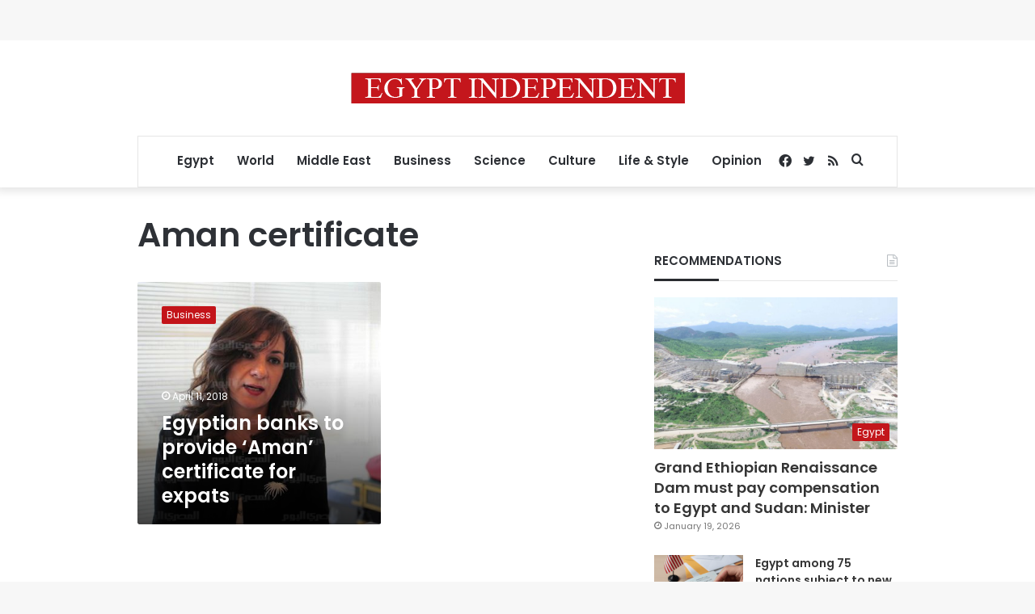

--- FILE ---
content_type: text/html; charset=utf-8
request_url: https://www.google.com/recaptcha/api2/aframe
body_size: 265
content:
<!DOCTYPE HTML><html><head><meta http-equiv="content-type" content="text/html; charset=UTF-8"></head><body><script nonce="mnnKF4DVeZms5aCQQgfwBw">/** Anti-fraud and anti-abuse applications only. See google.com/recaptcha */ try{var clients={'sodar':'https://pagead2.googlesyndication.com/pagead/sodar?'};window.addEventListener("message",function(a){try{if(a.source===window.parent){var b=JSON.parse(a.data);var c=clients[b['id']];if(c){var d=document.createElement('img');d.src=c+b['params']+'&rc='+(localStorage.getItem("rc::a")?sessionStorage.getItem("rc::b"):"");window.document.body.appendChild(d);sessionStorage.setItem("rc::e",parseInt(sessionStorage.getItem("rc::e")||0)+1);localStorage.setItem("rc::h",'1769149636963');}}}catch(b){}});window.parent.postMessage("_grecaptcha_ready", "*");}catch(b){}</script></body></html>

--- FILE ---
content_type: application/javascript; charset=utf-8
request_url: https://fundingchoicesmessages.google.com/f/AGSKWxUeXStOA36a3hCOkBgsILlpY8022l15hITJvH_AfDbuHKExquihDVh8Xi2bivftzJbSXPgqdXwcmzBBMjJ0pz9CWz5RjhqZIvNIcQtA7ivdMzU9xHXHWHNuUWReNLuphxKzSKuyi3veaeghbkfdppG0a3Rm4MyPa0wjUaGKVAYVqOQ6D1esxxWPr48t/_/adperfdemo./left-ads./getrcmd.js?/tickeradsget./DispAd_
body_size: -1288
content:
window['c2a9050e-3f7d-4e39-a610-c637ee34dca7'] = true;